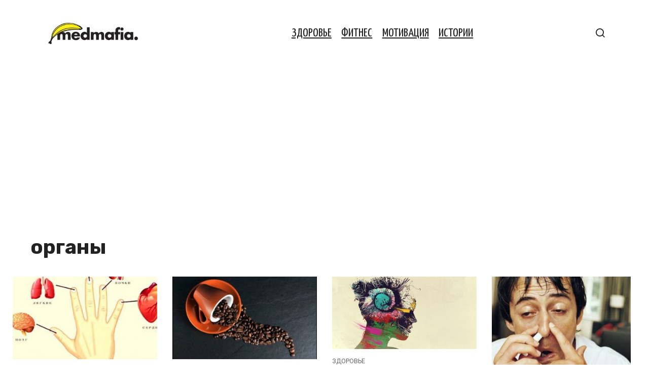

--- FILE ---
content_type: text/html; charset=UTF-8
request_url: https://medmafia.com/post/tag/organy/
body_size: 10885
content:
<!doctype html>
<html dir="ltr" lang="ru-RU" prefix="og: https://ogp.me/ns#">
<head>
	<meta charset="UTF-8">
	<meta name="viewport" content="width=device-width, initial-scale=1">
	<title>органы - Медмафия</title>
	<style>img:is([sizes="auto" i], [sizes^="auto," i]) { contain-intrinsic-size: 3000px 1500px }</style>
	
		<!-- All in One SEO 4.8.4.1 - aioseo.com -->
	<meta name="robots" content="max-image-preview:large" />
	<link rel="canonical" href="https://medmafia.com/post/tag/organy/" />
	<meta name="generator" content="All in One SEO (AIOSEO) 4.8.4.1" />
		<script type="application/ld+json" class="aioseo-schema">
			{"@context":"https:\/\/schema.org","@graph":[{"@type":"BreadcrumbList","@id":"https:\/\/medmafia.com\/post\/tag\/organy\/#breadcrumblist","itemListElement":[{"@type":"ListItem","@id":"https:\/\/medmafia.com#listItem","position":1,"name":"Home","item":"https:\/\/medmafia.com","nextItem":{"@type":"ListItem","@id":"https:\/\/medmafia.com\/post\/tag\/organy\/#listItem","name":"\u043e\u0440\u0433\u0430\u043d\u044b"}},{"@type":"ListItem","@id":"https:\/\/medmafia.com\/post\/tag\/organy\/#listItem","position":2,"name":"\u043e\u0440\u0433\u0430\u043d\u044b","previousItem":{"@type":"ListItem","@id":"https:\/\/medmafia.com#listItem","name":"Home"}}]},{"@type":"CollectionPage","@id":"https:\/\/medmafia.com\/post\/tag\/organy\/#collectionpage","url":"https:\/\/medmafia.com\/post\/tag\/organy\/","name":"\u043e\u0440\u0433\u0430\u043d\u044b - \u041c\u0435\u0434\u043c\u0430\u0444\u0438\u044f","inLanguage":"ru-RU","isPartOf":{"@id":"https:\/\/medmafia.com\/#website"},"breadcrumb":{"@id":"https:\/\/medmafia.com\/post\/tag\/organy\/#breadcrumblist"}},{"@type":"Organization","@id":"https:\/\/medmafia.com\/#organization","name":"\u041c\u0435\u0434\u043c\u0430\u0444\u0438\u044f","description":"\u042d\u0444\u0444\u0435\u043a\u0442\u0438\u0432\u043d\u044b\u0435 \u0440\u0435\u0446\u0435\u043f\u0442\u044b \u043d\u0430\u0440\u043e\u0434\u043d\u043e\u0439 \u043c\u0435\u0434\u0438\u0446\u0438\u043d\u044b","url":"https:\/\/medmafia.com\/"},{"@type":"WebSite","@id":"https:\/\/medmafia.com\/#website","url":"https:\/\/medmafia.com\/","name":"\u041c\u0435\u0434\u043c\u0430\u0444\u0438\u044f","description":"\u042d\u0444\u0444\u0435\u043a\u0442\u0438\u0432\u043d\u044b\u0435 \u0440\u0435\u0446\u0435\u043f\u0442\u044b \u043d\u0430\u0440\u043e\u0434\u043d\u043e\u0439 \u043c\u0435\u0434\u0438\u0446\u0438\u043d\u044b","inLanguage":"ru-RU","publisher":{"@id":"https:\/\/medmafia.com\/#organization"}}]}
		</script>
		<!-- All in One SEO -->

<link rel='dns-prefetch' href='//medmafia.com' />
<link rel='dns-prefetch' href='//fonts.googleapis.com' />
<link rel='stylesheet' id='wp-block-library-css' href='https://medmafia.com/wp-includes/css/dist/block-library/style.min.css'  media='all' />
<style id='classic-theme-styles-inline-css' type='text/css'>
/*! This file is auto-generated */
.wp-block-button__link{color:#fff;background-color:#32373c;border-radius:9999px;box-shadow:none;text-decoration:none;padding:calc(.667em + 2px) calc(1.333em + 2px);font-size:1.125em}.wp-block-file__button{background:#32373c;color:#fff;text-decoration:none}
</style>
<style id='global-styles-inline-css' type='text/css'>
:root{--wp--preset--aspect-ratio--square: 1;--wp--preset--aspect-ratio--4-3: 4/3;--wp--preset--aspect-ratio--3-4: 3/4;--wp--preset--aspect-ratio--3-2: 3/2;--wp--preset--aspect-ratio--2-3: 2/3;--wp--preset--aspect-ratio--16-9: 16/9;--wp--preset--aspect-ratio--9-16: 9/16;--wp--preset--color--black: #000000;--wp--preset--color--cyan-bluish-gray: #abb8c3;--wp--preset--color--white: #ffffff;--wp--preset--color--pale-pink: #f78da7;--wp--preset--color--vivid-red: #cf2e2e;--wp--preset--color--luminous-vivid-orange: #ff6900;--wp--preset--color--luminous-vivid-amber: #fcb900;--wp--preset--color--light-green-cyan: #7bdcb5;--wp--preset--color--vivid-green-cyan: #00d084;--wp--preset--color--pale-cyan-blue: #8ed1fc;--wp--preset--color--vivid-cyan-blue: #0693e3;--wp--preset--color--vivid-purple: #9b51e0;--wp--preset--gradient--vivid-cyan-blue-to-vivid-purple: linear-gradient(135deg,rgba(6,147,227,1) 0%,rgb(155,81,224) 100%);--wp--preset--gradient--light-green-cyan-to-vivid-green-cyan: linear-gradient(135deg,rgb(122,220,180) 0%,rgb(0,208,130) 100%);--wp--preset--gradient--luminous-vivid-amber-to-luminous-vivid-orange: linear-gradient(135deg,rgba(252,185,0,1) 0%,rgba(255,105,0,1) 100%);--wp--preset--gradient--luminous-vivid-orange-to-vivid-red: linear-gradient(135deg,rgba(255,105,0,1) 0%,rgb(207,46,46) 100%);--wp--preset--gradient--very-light-gray-to-cyan-bluish-gray: linear-gradient(135deg,rgb(238,238,238) 0%,rgb(169,184,195) 100%);--wp--preset--gradient--cool-to-warm-spectrum: linear-gradient(135deg,rgb(74,234,220) 0%,rgb(151,120,209) 20%,rgb(207,42,186) 40%,rgb(238,44,130) 60%,rgb(251,105,98) 80%,rgb(254,248,76) 100%);--wp--preset--gradient--blush-light-purple: linear-gradient(135deg,rgb(255,206,236) 0%,rgb(152,150,240) 100%);--wp--preset--gradient--blush-bordeaux: linear-gradient(135deg,rgb(254,205,165) 0%,rgb(254,45,45) 50%,rgb(107,0,62) 100%);--wp--preset--gradient--luminous-dusk: linear-gradient(135deg,rgb(255,203,112) 0%,rgb(199,81,192) 50%,rgb(65,88,208) 100%);--wp--preset--gradient--pale-ocean: linear-gradient(135deg,rgb(255,245,203) 0%,rgb(182,227,212) 50%,rgb(51,167,181) 100%);--wp--preset--gradient--electric-grass: linear-gradient(135deg,rgb(202,248,128) 0%,rgb(113,206,126) 100%);--wp--preset--gradient--midnight: linear-gradient(135deg,rgb(2,3,129) 0%,rgb(40,116,252) 100%);--wp--preset--font-size--small: 13px;--wp--preset--font-size--medium: 20px;--wp--preset--font-size--large: 36px;--wp--preset--font-size--x-large: 42px;--wp--preset--spacing--20: 0.44rem;--wp--preset--spacing--30: 0.67rem;--wp--preset--spacing--40: 1rem;--wp--preset--spacing--50: 1.5rem;--wp--preset--spacing--60: 2.25rem;--wp--preset--spacing--70: 3.38rem;--wp--preset--spacing--80: 5.06rem;--wp--preset--shadow--natural: 6px 6px 9px rgba(0, 0, 0, 0.2);--wp--preset--shadow--deep: 12px 12px 50px rgba(0, 0, 0, 0.4);--wp--preset--shadow--sharp: 6px 6px 0px rgba(0, 0, 0, 0.2);--wp--preset--shadow--outlined: 6px 6px 0px -3px rgba(255, 255, 255, 1), 6px 6px rgba(0, 0, 0, 1);--wp--preset--shadow--crisp: 6px 6px 0px rgba(0, 0, 0, 1);}:where(.is-layout-flex){gap: 0.5em;}:where(.is-layout-grid){gap: 0.5em;}body .is-layout-flex{display: flex;}.is-layout-flex{flex-wrap: wrap;align-items: center;}.is-layout-flex > :is(*, div){margin: 0;}body .is-layout-grid{display: grid;}.is-layout-grid > :is(*, div){margin: 0;}:where(.wp-block-columns.is-layout-flex){gap: 2em;}:where(.wp-block-columns.is-layout-grid){gap: 2em;}:where(.wp-block-post-template.is-layout-flex){gap: 1.25em;}:where(.wp-block-post-template.is-layout-grid){gap: 1.25em;}.has-black-color{color: var(--wp--preset--color--black) !important;}.has-cyan-bluish-gray-color{color: var(--wp--preset--color--cyan-bluish-gray) !important;}.has-white-color{color: var(--wp--preset--color--white) !important;}.has-pale-pink-color{color: var(--wp--preset--color--pale-pink) !important;}.has-vivid-red-color{color: var(--wp--preset--color--vivid-red) !important;}.has-luminous-vivid-orange-color{color: var(--wp--preset--color--luminous-vivid-orange) !important;}.has-luminous-vivid-amber-color{color: var(--wp--preset--color--luminous-vivid-amber) !important;}.has-light-green-cyan-color{color: var(--wp--preset--color--light-green-cyan) !important;}.has-vivid-green-cyan-color{color: var(--wp--preset--color--vivid-green-cyan) !important;}.has-pale-cyan-blue-color{color: var(--wp--preset--color--pale-cyan-blue) !important;}.has-vivid-cyan-blue-color{color: var(--wp--preset--color--vivid-cyan-blue) !important;}.has-vivid-purple-color{color: var(--wp--preset--color--vivid-purple) !important;}.has-black-background-color{background-color: var(--wp--preset--color--black) !important;}.has-cyan-bluish-gray-background-color{background-color: var(--wp--preset--color--cyan-bluish-gray) !important;}.has-white-background-color{background-color: var(--wp--preset--color--white) !important;}.has-pale-pink-background-color{background-color: var(--wp--preset--color--pale-pink) !important;}.has-vivid-red-background-color{background-color: var(--wp--preset--color--vivid-red) !important;}.has-luminous-vivid-orange-background-color{background-color: var(--wp--preset--color--luminous-vivid-orange) !important;}.has-luminous-vivid-amber-background-color{background-color: var(--wp--preset--color--luminous-vivid-amber) !important;}.has-light-green-cyan-background-color{background-color: var(--wp--preset--color--light-green-cyan) !important;}.has-vivid-green-cyan-background-color{background-color: var(--wp--preset--color--vivid-green-cyan) !important;}.has-pale-cyan-blue-background-color{background-color: var(--wp--preset--color--pale-cyan-blue) !important;}.has-vivid-cyan-blue-background-color{background-color: var(--wp--preset--color--vivid-cyan-blue) !important;}.has-vivid-purple-background-color{background-color: var(--wp--preset--color--vivid-purple) !important;}.has-black-border-color{border-color: var(--wp--preset--color--black) !important;}.has-cyan-bluish-gray-border-color{border-color: var(--wp--preset--color--cyan-bluish-gray) !important;}.has-white-border-color{border-color: var(--wp--preset--color--white) !important;}.has-pale-pink-border-color{border-color: var(--wp--preset--color--pale-pink) !important;}.has-vivid-red-border-color{border-color: var(--wp--preset--color--vivid-red) !important;}.has-luminous-vivid-orange-border-color{border-color: var(--wp--preset--color--luminous-vivid-orange) !important;}.has-luminous-vivid-amber-border-color{border-color: var(--wp--preset--color--luminous-vivid-amber) !important;}.has-light-green-cyan-border-color{border-color: var(--wp--preset--color--light-green-cyan) !important;}.has-vivid-green-cyan-border-color{border-color: var(--wp--preset--color--vivid-green-cyan) !important;}.has-pale-cyan-blue-border-color{border-color: var(--wp--preset--color--pale-cyan-blue) !important;}.has-vivid-cyan-blue-border-color{border-color: var(--wp--preset--color--vivid-cyan-blue) !important;}.has-vivid-purple-border-color{border-color: var(--wp--preset--color--vivid-purple) !important;}.has-vivid-cyan-blue-to-vivid-purple-gradient-background{background: var(--wp--preset--gradient--vivid-cyan-blue-to-vivid-purple) !important;}.has-light-green-cyan-to-vivid-green-cyan-gradient-background{background: var(--wp--preset--gradient--light-green-cyan-to-vivid-green-cyan) !important;}.has-luminous-vivid-amber-to-luminous-vivid-orange-gradient-background{background: var(--wp--preset--gradient--luminous-vivid-amber-to-luminous-vivid-orange) !important;}.has-luminous-vivid-orange-to-vivid-red-gradient-background{background: var(--wp--preset--gradient--luminous-vivid-orange-to-vivid-red) !important;}.has-very-light-gray-to-cyan-bluish-gray-gradient-background{background: var(--wp--preset--gradient--very-light-gray-to-cyan-bluish-gray) !important;}.has-cool-to-warm-spectrum-gradient-background{background: var(--wp--preset--gradient--cool-to-warm-spectrum) !important;}.has-blush-light-purple-gradient-background{background: var(--wp--preset--gradient--blush-light-purple) !important;}.has-blush-bordeaux-gradient-background{background: var(--wp--preset--gradient--blush-bordeaux) !important;}.has-luminous-dusk-gradient-background{background: var(--wp--preset--gradient--luminous-dusk) !important;}.has-pale-ocean-gradient-background{background: var(--wp--preset--gradient--pale-ocean) !important;}.has-electric-grass-gradient-background{background: var(--wp--preset--gradient--electric-grass) !important;}.has-midnight-gradient-background{background: var(--wp--preset--gradient--midnight) !important;}.has-small-font-size{font-size: var(--wp--preset--font-size--small) !important;}.has-medium-font-size{font-size: var(--wp--preset--font-size--medium) !important;}.has-large-font-size{font-size: var(--wp--preset--font-size--large) !important;}.has-x-large-font-size{font-size: var(--wp--preset--font-size--x-large) !important;}
:where(.wp-block-post-template.is-layout-flex){gap: 1.25em;}:where(.wp-block-post-template.is-layout-grid){gap: 1.25em;}
:where(.wp-block-columns.is-layout-flex){gap: 2em;}:where(.wp-block-columns.is-layout-grid){gap: 2em;}
:root :where(.wp-block-pullquote){font-size: 1.5em;line-height: 1.6;}
</style>
<link rel='stylesheet' id='google-fonts-css' href='https://fonts.googleapis.com/css?family=Montserrat%3A400%2C400i%2C700%7CRoboto%3A400%2C400i%2C700%7CYanone+Kaffeesatz%3A400%2C700%7CRubik%3A400%2C400i%2C500%2C700&#038;subset=cyrillic&#038;display=swap'  media='all' />
<link rel='stylesheet' id='journalx-style-css' href='https://medmafia.com/wp-content/themes/journalx/assets/css/style.min.css'  media='all' />
<link rel='stylesheet' id='journalx-style-child-css' href='https://medmafia.com/wp-content/themes/journalx_child/style.css'  media='all' />
<script type="text/javascript" src="https://medmafia.com/wp-includes/js/jquery/jquery.min.js" id="jquery-core-js"></script>
<script type="text/javascript" src="https://medmafia.com/wp-includes/js/jquery/jquery-migrate.min.js" id="jquery-migrate-js"></script>
<link rel="https://api.w.org/" href="https://medmafia.com/wp-json/" /><link rel="alternate" title="JSON" type="application/json" href="https://medmafia.com/wp-json/wp/v2/tags/133" /><link rel="EditURI" type="application/rsd+xml" title="RSD" href="https://medmafia.com/xmlrpc.php?rsd" />
    <style>
    .modern-page-navigation {
        margin: 50px 0;
        padding: 40px 30px;
        border-radius: 24px;
        text-align: center;
        box-shadow: 0 0px 50px rgba(255, 240, 0, 0.55), 0 0 0 1px rgba(255, 240, 0, 0.1);
        position: relative;
        backdrop-filter: blur(10px);
    }
    
    .modern-nav-header {
        margin-bottom: 35px;
    }
    
    .modern-nav-header h3 {
        font-size: 32px;
        font-weight: 700;
        color: #000000;
        margin: 0 0 8px 0;
        letter-spacing: -0.5px;
    }
    
    .nav-subtitle {
        font-size: 16px;
        color: #000000;
        font-weight: 500;
        opacity: 0.7;
    }
    
    .modern-page-buttons {
        display: flex;
        justify-content: center;
        align-items: center;
        gap: 16px;
        flex-wrap: wrap;
    }
    
    /* Стили для обычных кнопок */
    .modern-page-btn {
        position: relative;
        padding: 20px 32px;
        background: #fff000;
        color: #000000;
        font-weight: 700;
        font-size: 28px;
        font-family: inherit;
        text-decoration: none;
        border: none;
        border-radius: 16px;
        box-shadow: 0 8px 24px rgba(255, 240, 0, 0.3);
        transition: all 0.3s cubic-bezier(0.4, 0, 0.2, 1);
        min-width: 80px;
        cursor: pointer;
        transform: translateZ(0);
        display: inline-block;
        box-sizing: border-box;
        margin: 0;
    }
    
    /* Стили для активной страницы (кнопка внутри span) */
    .modern-page-navigation span.current .modern-page-btn,
    .modern-page-navigation .post-page-numbers.current .modern-page-btn {
        background: #000000 !important;
        color: #ffffff !important;
        font-weight: 900 !important;
        box-shadow: 0 8px 24px rgba(0, 0, 0, 0.3) !important;
    }
    
    /* Убираем hover для активной кнопки */
    .modern-page-navigation span.current .modern-page-btn:hover,
    .modern-page-navigation .post-page-numbers.current .modern-page-btn:hover {
        background: #000000 !important;
        color: #ffffff !important;
        transform: none !important;
        box-shadow: 0 8px 24px rgba(0, 0, 0, 0.3) !important;
    }
    
    .modern-page-btn:hover {
        transform: translateY(-4px) scale(1.05);
        box-shadow: 0 16px 40px rgba(255, 240, 0, 0.4);
        background: #ffef00;
    }
    
    .modern-page-btn:active {
        transform: translateY(-2px) scale(1.02);
        transition: all 0.1s ease;
    }
    
    .modern-page-btn:focus {
        outline: none;
        box-shadow: 0 8px 24px rgba(255, 240, 0, 0.3);
    }
    
    /* Особый стиль для кнопки "Следующая статья" */
    .modern-page-navigation .next-article-btn {
        margin-left: 20px;
        position: relative;
    }
    
    .modern-page-navigation .next-article-btn::before {
        content: 'Следующая статья';
        position: absolute;
        bottom: -25px;
        left: 50%;
        transform: translateX(-50%);
        font-size: 12px;
        color: #666;
        white-space: nowrap;
        font-weight: 500;
    }
    
    .modern-page-navigation .next-article-btn:hover .modern-page-btn {
        background: #ffef00 !important;
        transform: translateY(-4px) scale(1.05) translateX(3px);
    }
    
    /* Responsive design */
    @media (max-width: 768px) {
        .modern-page-navigation {
            margin: 40px 0;
            padding: 30px 20px;
        }
        
        .modern-nav-header h3 {
            font-size: 26px;
        }
        
        .nav-subtitle {
            font-size: 14px;
        }
        
        .modern-page-buttons {
            gap: 12px;
        }
        
        .modern-page-btn {
            padding: 16px 26px;
            font-size: 24px;
            min-width: 68px;
        }
        
        .modern-page-navigation .next-article-btn {
            margin-left: 15px;
        }
        
        .modern-page-navigation .next-article-btn::before {
            font-size: 11px;
            bottom: -20px;
        }
    }
    
    @media (max-width: 480px) {
        .modern-page-navigation {
            padding: 25px 15px;
        }
        
        .modern-nav-header h3 {
            font-size: 22px;
        }
        
        .modern-page-buttons {
            gap: 8px;
        }
        
        .modern-page-btn {
            padding: 14px 20px;
            font-size: 20px;
            min-width: 56px;
        }
        
        .modern-page-navigation .next-article-btn {
            margin-left: 10px;
        }
        
        .modern-page-navigation .next-article-btn::before {
            font-size: 10px;
            bottom: -18px;
        }
    }
    
    /* Dark mode support */
    @media (prefers-color-scheme: dark) {
        .modern-page-navigation {
            background: #2c2c2c;
            box-shadow: 0 0px 50px rgba(255, 240, 0, 0.3), 0 0 0 1px rgba(255, 240, 0, 0.05);
        }
        
        .modern-nav-header h3 {
            color: #fff000;
        }
        
        .nav-subtitle {
            color: #fff000;
        }
    }
    
    /* Smooth page transitions */
    .modern-page-navigation {
        animation: fadeInUp 0.6s ease-out;
    }
    
    @keyframes fadeInUp {
        from {
            opacity: 0;
            transform: translateY(30px);
        }
        to {
            opacity: 1;
            transform: translateY(0);
        }
    }
    </style>
    <link rel="preload" href="https://medmafia.com/wp-content/themes/journalx/assets/fonts/icomoon.ttf" as="font" crossorigin>
    <style>.site-logotype{max-width:500px}.site-logotype img{max-height:50px}body, .archive-description, .entry-content, .home-text{font-family:"Montserrat" ,"Helvetica Neue", Helvetica, Arial, sans-serif;}.main-navigation ul li a, .main-navigation ul li span, .footer-navigation ul li a, .footer-navigation ul li span{font-family:"Yanone Kaffeesatz" ,"Helvetica Neue", Helvetica, Arial, sans-serif;font-size:24px;text-decoration:underline;text-transform:uppercase;}.h1, h1:not(.site-title){font-family:"Rubik" ,"Helvetica Neue", Helvetica, Arial, sans-serif;}.page-separator, .pagination .current, .pagination a.page-numbers:hover, .entry-content ul:not([class])>li:before, .entry-content ul.wp-block-list>li:before, .btn, .btn-primary:hover, .btn-primary:not(:disabled):not(.disabled).active, .btn-primary:not(:disabled):not(.disabled):active, .show>.btn-primary.dropdown-toggle, .comment-respond .form-submit input, .page-links__item{background-color:#81d742}.post-box--big .post-box__category span, .post-box--high .post-box__category span, .post-box--wide .post-box__category span, .entry-content ul:not([class])>li:before, .entry-content ul.wp-block-list>li:before, .home-text ul:not([class])>li:before, .home-text ul.wp-block-list>li:before, .page-content ul:not([class])>li:before, .page-content ul.wp-block-list>li:before, .archive-description ul:not([class])>li:before, .archive-description ul.wp-block-list>li:before{background-color:#81d742}.spoiler-box, .entry-content ol:not([class])>li:before, .entry-content ol.wp-block-list>li:before, .home-text ol:not([class])>li:before, .home-text ol.wp-block-list>li:before, .page-content ol:not([class])>li:before, .page-content ol.wp-block-list>li:before, .archive-description ol:not([class])>li:before, .archive-description ol.wp-block-list>li:before, .btn-primary, .btn-primary:hover, .btn-primary:not(:disabled):not(.disabled).active, .btn-primary:not(:disabled):not(.disabled):active, .show>.btn-primary.dropdown-toggle, .inp:focus, .entry-tag a:focus, .entry-tag a:hover, .search-screen .search-form .search-field:focus, .entry-content blockquote:not(.wpremark),
        .input:focus, input[type=email]:focus, input[type=number]:focus, input[type=password]:focus, input[type=search]:focus, input[type=tel]:focus, input[type=text]:focus, input[type=url]:focus, select:focus, textarea:focus{border-color:#81d742 !important}.entry-content blockquote:before, .spoiler-box__title:after, .entry-tag a, .entry-tag a:before, .entry-tag a:active, .entry-tag a:focus, .entry-tag a:hover, .search-icon:hover:before, .search-form .search-submit:hover:before, .star-rating-item.hover,
        .star-rating--score-1:not(.hover) .star-rating-item:nth-child(1),
        .star-rating--score-2:not(.hover) .star-rating-item:nth-child(1), .star-rating--score-2:not(.hover) .star-rating-item:nth-child(2),
        .star-rating--score-3:not(.hover) .star-rating-item:nth-child(1), .star-rating--score-3:not(.hover) .star-rating-item:nth-child(2), .star-rating--score-3:not(.hover) .star-rating-item:nth-child(3),
        .star-rating--score-4:not(.hover) .star-rating-item:nth-child(1), .star-rating--score-4:not(.hover) .star-rating-item:nth-child(2), .star-rating--score-4:not(.hover) .star-rating-item:nth-child(3), .star-rating--score-4:not(.hover) .star-rating-item:nth-child(4),
        .star-rating--score-5:not(.hover) .star-rating-item:nth-child(1), .star-rating--score-5:not(.hover) .star-rating-item:nth-child(2), .star-rating--score-5:not(.hover) .star-rating-item:nth-child(3), .star-rating--score-5:not(.hover) .star-rating-item:nth-child(4), .star-rating--score-5:not(.hover) .star-rating-item:nth-child(5){color:#81d742}a:hover, a:focus, a:active, .spanlink:hover, .comment-reply-link:hover, .pseudo-link:hover, .child-categories ul li a:hover{color:#81d742}.child-categories ul li a:hover, .post-box--no-thumb a:hover{border-color:#81d742}.post-box--card:hover{box-shadow: inset 0 0 0 1px #81d742}.post-box--card:hover{-webkit-box-shadow: inset 0 0 0 1px #81d742}</style>
<link rel="icon" href="https://medmafia.com/wp-content/uploads/2019/02/cropped-banana-32x32.png" sizes="32x32" />
<link rel="icon" href="https://medmafia.com/wp-content/uploads/2019/02/cropped-banana-192x192.png" sizes="192x192" />
<link rel="apple-touch-icon" href="https://medmafia.com/wp-content/uploads/2019/02/cropped-banana-180x180.png" />
<meta name="msapplication-TileImage" content="https://medmafia.com/wp-content/uploads/2019/02/cropped-banana-270x270.png" />
		<style type="text/css" id="wp-custom-css">
			.advads-close-button {
	  width: 30px!important;
    height: 30px!important;
    background: #000!important;
    position: absolute;
    top: 0;
    line-height: 30px!important;
    text-align: center;
    cursor: pointer;
    right: 0;
    font-size: 50px;
    color: #fff;
	  z-index: 999;
}

.footer-navigation ul li, .main-navigation ul li {
	border:0;
}

.footer-navigation ul li, .main-navigation ul li, .main-navigation ul li a {
	border:0;
	background:0;
}

/* Extra small devices (phones, 600px and down) */
@media only screen and (max-width: 600px) {
	.site-title, .site-title a {
		font-size:50px;
		white-space:nowrap;
	}
	.entry-header {
		margin-top:-10px!important;
	}
	.entry-excerpt {
		font-size: 1em;
		margin-bottom: 1.5rem;
	}
	.entry-title {
		font-size: 1.5em;
		line-height:1.26em;
		margin-bottom: 0.5rem;
	}
	.entry-header, .page-header {
		margin:0;
	}
	.entry-meta {
		margin-bottom:10px;
	}
}

/* Small devices (portrait tablets and large phones, 600px and up) */
@media only screen and (min-width: 600px) {
.site-branding .site-logotype {
	margin: 0 auto;
	}
}

/* Medium devices (landscape tablets, 768px and up) */
@media only screen and (min-width: 768px) {
	
}

/* Large devices (laptops/desktops, 992px and up) */
@media only screen and (min-width: 992px) {
	.site-title, .site-title a {
		white-space:nowrap;
	}
	.main-navigation ul li {
		margin:.5em .6em;
	}
}

/* Extra large devices (large laptops and desktops, 1200px and up) */
@media only screen and (min-width: 1200px) {
		.site-title, .site-title a {
		white-space:nowrap;
	}
}		</style>
		    <script async src="//pagead2.googlesyndication.com/pagead/js/adsbygoogle.js"></script>
<script>
     (adsbygoogle = window.adsbygoogle || []).push({
          google_ad_client: "ca-pub-1044344000317166",
          enable_page_level_ads: true
     });
</script>

<script defer src="https://analytics.thecluber.com/script.js" data-website-id="eca16672-b7ed-4f59-ac5f-9a458b623f6c"></script></head>

<body class="archive tag tag-organy tag-133 wp-theme-journalx wp-child-theme-journalx_child ">



<div id="page" class="site">
	<a class="skip-link screen-reader-text" href="#content"><!--noindex-->Перейти к контенту<!--/noindex--></a>

    

<header id="masthead" class="site-header" itemscope itemtype="http://schema.org/WPHeader">
    <div class="site-header-inner fixed">

        <div class="humburger js-humburger"><span></span><span></span><span></span></div>

        
<div class="site-branding">

    <div class="site-logotype"><a href="https://medmafia.com/"><img src="https://medmafia.ru/wp-content/uploads/2018/06/medmafin_banana.png" alt="Медмафия"></a></div>
</div><!-- .site-branding -->

        
        
                    <nav id="site-navigation" class="main-navigation">
                <div class="menu-mainmenu-container"><ul id="primary-menu" class="menu"><li id="menu-item-37" class="menu-item menu-item-type-taxonomy menu-item-object-category menu-item-37"><a href="https://medmafia.com/zdorove/">Здоровье</a></li>
<li id="menu-item-28" class="menu-item menu-item-type-taxonomy menu-item-object-category menu-item-28"><a href="https://medmafia.com/fitnes/">Фитнес</a></li>
<li id="menu-item-29" class="menu-item menu-item-type-taxonomy menu-item-object-category menu-item-29"><a href="https://medmafia.com/motivacija/">Мотивация</a></li>
<li id="menu-item-143" class="menu-item menu-item-type-taxonomy menu-item-object-category menu-item-143"><a href="https://medmafia.com/istorii/">Истории</a></li>
</ul></div>            </nav><!-- #site-navigation -->
        
        
                    <div class="header-search">
                <span class="search-icon js-search-icon"></span>
            </div>
        
    </div>
</header><!-- #masthead -->



    <div class="mobile-menu-placeholder js-mobile-menu-placeholder"></div>

    <div class="search-screen js-search-screen">
        
<form role="search" method="get" class="search-form" action="https://medmafia.com/">
    <label>
        <span class="screen-reader-text"><!--noindex-->Search for:<!--/noindex--></span>
        <input type="search" class="search-field" placeholder="Поиск ..." value="" name="s">
    </label>
    <button type="submit" class="search-submit"></button>
</form>    </div>

    
    
	<div id="content" class="site-content">

	<div id="primary" class="content-area">
		<main id="main" class="site-main">

            
		    
			    <header class="page-header">
				                        <h1 class="page-title">органы</h1>                                    </header><!-- .page-header -->

                
                
			    <div class="post-boxes">
<article id="post-17827" class="post-box post-box--standard" itemscope itemtype="http://schema.org/BlogPosting">

    <a href="https://medmafia.com/post/17827-kazhdyj-palec-svyazan-s-vnutrennimi-organami-metody-lecheniya-iz-yaponii-za-5-minut/">
        <div class="post-box__thumbnail"><img width="350" height="200" src="https://medmafia.com/wp-content/uploads/2020/03/30e85c966f537c7e30c2218389146c23-350x200.jpg" class="attachment-thumb-wide size-thumb-wide wp-post-image" alt="" itemprop="image" decoding="async" fetchpriority="high" /></div>
        <div class="post-box__body">

            <div class="post-box__category"><span itemprop="articleSection">Здоровье</span></div><h2 class="post-box__title" itemprop="headline">Каждый палец связан с внутренними органами: методы лечения из Японии за 5 минут</h2><div class="post-box__meta"><span class="post-box__views">676</span></div></div></a>
    <meta itemprop="articleBody" content="Весьма Интересный метοд лечения!">
    <meta itemprop="author" content="Марина Познякова">
    <meta itemscope itemprop="mainEntityOfPage" itemType="https://schema.org/WebPage" itemid="https://medmafia.com/post/17827-kazhdyj-palec-svyazan-s-vnutrennimi-organami-metody-lecheniya-iz-yaponii-za-5-minut/" content="Каждый палец связан с внутренними органами: методы лечения из Японии за 5 минут">
    <meta itemprop="dateModified" content="2020-03-27">
    <meta itemprop="datePublished" content="2020-03-27T20:30:22+00:00">
    <div itemprop="publisher" itemscope itemtype="https://schema.org/Organization" style="display: none;"><div itemprop="logo" itemscope itemtype="https://schema.org/ImageObject"><img itemprop="url image" src="https://medmafia.ru/wp-content/uploads/2018/06/medmafin_banana.png" alt="Медмафия"></div><meta itemprop="name" content="Медмафия"><meta itemprop="telephone" content="Медмафия"><meta itemprop="address" content="https://medmafia.com"></div>
</article><!-- #post-17827 -->

<article id="post-8246" class="post-box post-box--standard" itemscope itemtype="http://schema.org/BlogPosting">

    <a href="https://medmafia.com/post/8246-chto-delajut-s-vashimi-organami-i-organizmom-vsego-3-chashki-kofe-v-den/">
        <div class="post-box__thumbnail"><img width="350" height="200" src="https://medmafia.com/wp-content/uploads/2019/05/2-234-350x200.jpg" class="attachment-thumb-wide size-thumb-wide wp-post-image" alt="" itemprop="image" decoding="async" srcset="https://medmafia.com/wp-content/uploads/2019/05/2-234-350x200.jpg 350w, https://medmafia.com/wp-content/uploads/2019/05/2-234-700x400.jpg 700w" sizes="(max-width: 350px) 100vw, 350px" /></div>
        <div class="post-box__body">

            <div class="post-box__category"><span itemprop="articleSection">Здоровье</span></div><h2 class="post-box__title" itemprop="headline">Что делают с вашими органами и организмом всего 3 чашки кофе в день</h2><div class="post-box__meta"><span class="post-box__views">543</span></div></div></a>
    <meta itemprop="articleBody" content="Последние исследования порадуют всех, кто без ума от этого ароматного напитка, — кофе не только не вредит, но и приносит пользу организму.">
    <meta itemprop="author" content="Марина Познякова">
    <meta itemscope itemprop="mainEntityOfPage" itemType="https://schema.org/WebPage" itemid="https://medmafia.com/post/8246-chto-delajut-s-vashimi-organami-i-organizmom-vsego-3-chashki-kofe-v-den/" content="Что делают с вашими органами и организмом всего 3 чашки кофе в день">
    <meta itemprop="dateModified" content="2019-05-19">
    <meta itemprop="datePublished" content="2019-05-19T15:53:42+00:00">
    <div itemprop="publisher" itemscope itemtype="https://schema.org/Organization" style="display: none;"><div itemprop="logo" itemscope itemtype="https://schema.org/ImageObject"><img itemprop="url image" src="https://medmafia.ru/wp-content/uploads/2018/06/medmafin_banana.png" alt="Медмафия"></div><meta itemprop="name" content="Медмафия"><meta itemprop="telephone" content="Медмафия"><meta itemprop="address" content="https://medmafia.com"></div>
</article><!-- #post-8246 -->

<article id="post-2338" class="post-box post-box--" itemscope itemtype="http://schema.org/BlogPosting">

    <a href="https://medmafia.com/post/2338-neverojatno-kak-nashi-mysli-dejstvujut-na-organizm/">
        <div class="post-box__thumbnail"><img width="350" height="175" src="https://medmafia.com/wp-content/uploads/2019/01/kak-myisli-vliyayut-na-zdorove-01.jpg" class="attachment-thumb-wide size-thumb-wide wp-post-image" alt="" itemprop="image" decoding="async" srcset="https://medmafia.com/wp-content/uploads/2019/01/kak-myisli-vliyayut-na-zdorove-01.jpg 712w, https://medmafia.com/wp-content/uploads/2019/01/kak-myisli-vliyayut-na-zdorove-01-300x150.jpg 300w" sizes="(max-width: 350px) 100vw, 350px" /></div>
        <div class="post-box__body">

            <div class="post-box__category"><span itemprop="articleSection">Здоровье</span></div><h2 class="post-box__title" itemprop="headline">Невероятно! Как наши мысли действуют на организм?</h2><div class="post-box__meta"><span class="post-box__views">963</span></div></div></a>
    <meta itemprop="articleBody" content="Слова выражают мысли, а мысли воздействуют на наше тело, иммунную систему и здоровье.">
    <meta itemprop="author" content="Angelika Maksimova">
    <meta itemscope itemprop="mainEntityOfPage" itemType="https://schema.org/WebPage" itemid="https://medmafia.com/post/2338-neverojatno-kak-nashi-mysli-dejstvujut-na-organizm/" content="Невероятно! Как наши мысли действуют на организм?">
    <meta itemprop="dateModified" content="2019-01-17">
    <meta itemprop="datePublished" content="2019-01-17T11:47:07+00:00">
    <div itemprop="publisher" itemscope itemtype="https://schema.org/Organization" style="display: none;"><div itemprop="logo" itemscope itemtype="https://schema.org/ImageObject"><img itemprop="url image" src="https://medmafia.ru/wp-content/uploads/2018/06/medmafin_banana.png" alt="Медмафия"></div><meta itemprop="name" content="Медмафия"><meta itemprop="telephone" content="Медмафия"><meta itemprop="address" content="https://medmafia.com"></div>
</article><!-- #post-2338 -->

<article id="post-2285" class="post-box post-box--" itemscope itemtype="http://schema.org/BlogPosting">

    <a href="https://medmafia.com/post/2285-takomu-ne-uchat-v-shkole-17-trjukov-kotorye-perehitrjat-nash-organizm/">
        <div class="post-box__thumbnail"><img width="274" height="200" src="https://medmafia.com/wp-content/uploads/2019/01/1490207775_12.jpg" class="attachment-thumb-wide size-thumb-wide wp-post-image" alt="" itemprop="image" decoding="async" loading="lazy" srcset="https://medmafia.com/wp-content/uploads/2019/01/1490207775_12.jpg 710w, https://medmafia.com/wp-content/uploads/2019/01/1490207775_12-300x219.jpg 300w" sizes="auto, (max-width: 274px) 100vw, 274px" /></div>
        <div class="post-box__body">

            <div class="post-box__category"><span itemprop="articleSection">Здоровье</span></div><h2 class="post-box__title" itemprop="headline">Такому не учат в школе! 17 трюков, которые перехитрят наш организм</h2><div class="post-box__meta"><span class="post-box__views">1.9к.</span></div></div></a>
    <meta itemprop="articleBody" content="Спорим, ты не знал об этом?!">
    <meta itemprop="author" content="Angelika Maksimova">
    <meta itemscope itemprop="mainEntityOfPage" itemType="https://schema.org/WebPage" itemid="https://medmafia.com/post/2285-takomu-ne-uchat-v-shkole-17-trjukov-kotorye-perehitrjat-nash-organizm/" content="Такому не учат в школе! 17 трюков, которые перехитрят наш организм">
    <meta itemprop="dateModified" content="2019-01-14">
    <meta itemprop="datePublished" content="2019-01-14T14:23:34+00:00">
    <div itemprop="publisher" itemscope itemtype="https://schema.org/Organization" style="display: none;"><div itemprop="logo" itemscope itemtype="https://schema.org/ImageObject"><img itemprop="url image" src="https://medmafia.ru/wp-content/uploads/2018/06/medmafin_banana.png" alt="Медмафия"></div><meta itemprop="name" content="Медмафия"><meta itemprop="telephone" content="Медмафия"><meta itemprop="address" content="https://medmafia.com"></div>
</article><!-- #post-2285 -->

<article id="post-1139" class="post-box post-box--" itemscope itemtype="http://schema.org/BlogPosting">

    <a href="https://medmafia.com/post/1139-kak-iscelit-samogo-sebja-kazhdyj-palec-ruki-svjazan-s-2-organami/">
        <div class="post-box__thumbnail"><img width="267" height="200" src="https://medmafia.com/wp-content/uploads/2018/11/Relieve-Back-Pain-Through-Reflexology-Step-5.jpg" class="attachment-thumb-wide size-thumb-wide wp-post-image" alt="" itemprop="image" decoding="async" loading="lazy" srcset="https://medmafia.com/wp-content/uploads/2018/11/Relieve-Back-Pain-Through-Reflexology-Step-5.jpg 800w, https://medmafia.com/wp-content/uploads/2018/11/Relieve-Back-Pain-Through-Reflexology-Step-5-300x225.jpg 300w, https://medmafia.com/wp-content/uploads/2018/11/Relieve-Back-Pain-Through-Reflexology-Step-5-768x576.jpg 768w" sizes="auto, (max-width: 267px) 100vw, 267px" /></div>
        <div class="post-box__body">

            <div class="post-box__category"><span itemprop="articleSection">Здоровье</span></div><h2 class="post-box__title" itemprop="headline">Как исцелить самого себя? Каждый палец руки связан с 2 органами</h2><div class="post-box__meta"><span class="post-box__views">2.9к.</span></div></div></a>
    <meta itemprop="articleBody" content="На протяжении многих веков японцы применяли очень эффективные методы альтернативного лечения, сегодня мы поведаем вам об одном из них, на который у вас не уйдет больше 5 минут.">
    <meta itemprop="author" content="Angelika Maksimova">
    <meta itemscope itemprop="mainEntityOfPage" itemType="https://schema.org/WebPage" itemid="https://medmafia.com/post/1139-kak-iscelit-samogo-sebja-kazhdyj-palec-ruki-svjazan-s-2-organami/" content="Как исцелить самого себя? Каждый палец руки связан с 2 органами">
    <meta itemprop="dateModified" content="2018-11-08">
    <meta itemprop="datePublished" content="2018-11-08T10:59:53+00:00">
    <div itemprop="publisher" itemscope itemtype="https://schema.org/Organization" style="display: none;"><div itemprop="logo" itemscope itemtype="https://schema.org/ImageObject"><img itemprop="url image" src="https://medmafia.ru/wp-content/uploads/2018/06/medmafin_banana.png" alt="Медмафия"></div><meta itemprop="name" content="Медмафия"><meta itemprop="telephone" content="Медмафия"><meta itemprop="address" content="https://medmafia.com"></div>
</article><!-- #post-1139 -->

<article id="post-451" class="post-box post-box--" itemscope itemtype="http://schema.org/BlogPosting">

    <a href="https://medmafia.com/post/451-karta-lica-pomozhet-opredelit-est-li-u-vas-problemy-so-zdorovem/">
        <div class="post-box__thumbnail"><img width="350" height="183" src="https://medmafia.com/wp-content/uploads/2018/09/118a6b060af59c695dc579627f5b0cde.jpg" class="attachment-thumb-wide size-thumb-wide wp-post-image" alt="" itemprop="image" decoding="async" loading="lazy" srcset="https://medmafia.com/wp-content/uploads/2018/09/118a6b060af59c695dc579627f5b0cde.jpg 640w, https://medmafia.com/wp-content/uploads/2018/09/118a6b060af59c695dc579627f5b0cde-300x157.jpg 300w" sizes="auto, (max-width: 350px) 100vw, 350px" /></div>
        <div class="post-box__body">

            <div class="post-box__category"><span itemprop="articleSection">Здоровье</span></div><h2 class="post-box__title" itemprop="headline">Карта лица поможет определить, есть ли у вас проблемы со здоровьем</h2><div class="post-box__meta"><span class="post-box__views">49.6к.</span></div></div></a>
    <meta itemprop="articleBody" content="Китайцы издавна полагали, что каждая часть лица напрямую связана с определенным внутренним органом.">
    <meta itemprop="author" content="Angelika Maksimova">
    <meta itemscope itemprop="mainEntityOfPage" itemType="https://schema.org/WebPage" itemid="https://medmafia.com/post/451-karta-lica-pomozhet-opredelit-est-li-u-vas-problemy-so-zdorovem/" content="Карта лица поможет определить, есть ли у вас проблемы со здоровьем">
    <meta itemprop="dateModified" content="2018-09-29">
    <meta itemprop="datePublished" content="2018-09-29T21:17:00+00:00">
    <div itemprop="publisher" itemscope itemtype="https://schema.org/Organization" style="display: none;"><div itemprop="logo" itemscope itemtype="https://schema.org/ImageObject"><img itemprop="url image" src="https://medmafia.ru/wp-content/uploads/2018/06/medmafin_banana.png" alt="Медмафия"></div><meta itemprop="name" content="Медмафия"><meta itemprop="telephone" content="Медмафия"><meta itemprop="address" content="https://medmafia.com"></div>
</article><!-- #post-451 -->
</div><div class="pagination-box js-pagination-box"></div><!--.pagination-box-->
                
            
		</main><!-- #main -->
	</div><!-- #primary -->


	</div><!-- #content -->

    
    
    

    
    
        <footer id="colophon" class="site-footer" itemscope itemtype="http://schema.org/WPFooter">
            <div class="site-footer-inner fixed">

                <div class="footer-info">
                    © 2025 Все права защищены. <br /><sub>Вся предоставленная информация не может быть использована без обязательной консультации с врачом.  В случае обнаружения нарушения авторских прав — просьба сообщить на <a href="/cdn-cgi/l/email-protection" class="__cf_email__" data-cfemail="85f0c5e3ecf1ede4e6eee0f7abf7f0">[email&#160;protected]</a>. Информация и материалы, размещенные на данном сайте, представлены без гарантии того, что они не могут содержать ошибок.</sub><br />
<img src="https://medmafia.ru/wp-content/uploads/2021/05/sl.png" width="100%" alt="" />
                                    </div>

                
                
                

                
                
            </div>
        </footer><!-- #colophon -->

    
    
            <button type="button" class="scrolltop js-scrolltop"></button>
    
</div><!-- #page -->

<script data-cfasync="false" src="/cdn-cgi/scripts/5c5dd728/cloudflare-static/email-decode.min.js"></script><script type="speculationrules">
{"prefetch":[{"source":"document","where":{"and":[{"href_matches":"\/*"},{"not":{"href_matches":["\/wp-*.php","\/wp-admin\/*","\/wp-content\/uploads\/*","\/wp-content\/*","\/wp-content\/plugins\/*","\/wp-content\/themes\/journalx_child\/*","\/wp-content\/themes\/journalx\/*","\/*\\?(.+)"]}},{"not":{"selector_matches":"a[rel~=\"nofollow\"]"}},{"not":{"selector_matches":".no-prefetch, .no-prefetch a"}}]},"eagerness":"conservative"}]}
</script>
    <script>
    document.addEventListener('DOMContentLoaded', function() {
        // Добавляем плавную прокрутку к пагинации после клика
        const pageButtons = document.querySelectorAll('.modern-page-btn');
        
        pageButtons.forEach(button => {
            button.addEventListener('click', function(e) {
                // Добавляем небольшую задержку для визуального эффекта
                e.preventDefault();
                
                // Анимация нажатия
                this.style.transform = 'translateY(-2px) scale(0.98)';
                
                setTimeout(() => {
                    window.location.href = this.getAttribute('href') || this.parentNode.getAttribute('href');
                }, 150);
            });
        });
        
        // Добавляем keyboard navigation
        document.addEventListener('keydown', function(e) {
            const currentPage = document.querySelector('.modern-page-navigation .current .modern-page-btn');
            const allButtons = Array.from(document.querySelectorAll('.modern-page-navigation a .modern-page-btn'));
            
            if (currentPage && allButtons.length > 0) {
                const currentPageNum = parseInt(currentPage.textContent);
                
                if (e.key === 'ArrowLeft' && currentPageNum > 1) {
                    const prevButton = allButtons.find(btn => parseInt(btn.textContent) === currentPageNum - 1);
                    if (prevButton) prevButton.parentNode.click();
                }
                
                if (e.key === 'ArrowRight') {
                    const nextButton = allButtons.find(btn => parseInt(btn.textContent) === currentPageNum + 1);
                    if (nextButton) nextButton.parentNode.click();
                }
            }
        });
    });
    </script>
    <script type="text/javascript" id="journalx-scripts-js-extra">
/* <![CDATA[ */
var settings_array = {"rating_text_average":"\u0441\u0440\u0435\u0434\u043d\u0435\u0435","rating_text_from":"\u0438\u0437","lightbox_display":"","read_full":"\u0427\u0438\u0442\u0430\u0442\u044c \u043f\u043e\u043b\u043d\u043e\u0441\u0442\u044c\u044e"};
var wps_ajax = {"url":"https:\/\/medmafia.com\/wp-admin\/admin-ajax.php","nonce":"980c9fcac6","str_load_more":"\u0417\u0430\u0433\u0440\u0443\u0437\u0438\u0442\u044c \u0431\u043e\u043b\u044c\u0448\u0435 \u043f\u043e\u0441\u0442\u043e\u0432"};
/* ]]> */
</script>
<script type="text/javascript" src="https://medmafia.com/wp-content/themes/journalx/assets/js/scripts.min.js" id="journalx-scripts-js"></script>

<script defer src="https://static.cloudflareinsights.com/beacon.min.js/vcd15cbe7772f49c399c6a5babf22c1241717689176015" integrity="sha512-ZpsOmlRQV6y907TI0dKBHq9Md29nnaEIPlkf84rnaERnq6zvWvPUqr2ft8M1aS28oN72PdrCzSjY4U6VaAw1EQ==" data-cf-beacon='{"version":"2024.11.0","token":"0d65b98e50444dcfbe5a870101238eb0","r":1,"server_timing":{"name":{"cfCacheStatus":true,"cfEdge":true,"cfExtPri":true,"cfL4":true,"cfOrigin":true,"cfSpeedBrain":true},"location_startswith":null}}' crossorigin="anonymous"></script>
</body>
</html><!-- WP Fastest Cache file was created in 0.167 seconds, on December 1, 2025 @ 6:31 pm --><!-- need to refresh to see cached version -->

--- FILE ---
content_type: text/html; charset=utf-8
request_url: https://www.google.com/recaptcha/api2/aframe
body_size: 268
content:
<!DOCTYPE HTML><html><head><meta http-equiv="content-type" content="text/html; charset=UTF-8"></head><body><script nonce="ILvP72ktOGDm006tZ9WraQ">/** Anti-fraud and anti-abuse applications only. See google.com/recaptcha */ try{var clients={'sodar':'https://pagead2.googlesyndication.com/pagead/sodar?'};window.addEventListener("message",function(a){try{if(a.source===window.parent){var b=JSON.parse(a.data);var c=clients[b['id']];if(c){var d=document.createElement('img');d.src=c+b['params']+'&rc='+(localStorage.getItem("rc::a")?sessionStorage.getItem("rc::b"):"");window.document.body.appendChild(d);sessionStorage.setItem("rc::e",parseInt(sessionStorage.getItem("rc::e")||0)+1);localStorage.setItem("rc::h",'1764613874205');}}}catch(b){}});window.parent.postMessage("_grecaptcha_ready", "*");}catch(b){}</script></body></html>